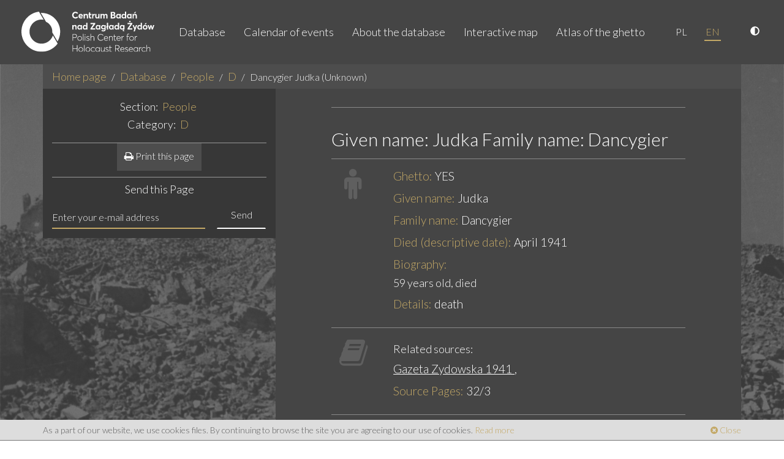

--- FILE ---
content_type: text/html; charset=utf-8
request_url: https://getto.pl/en/People/D/Dancygier-Judka-Unknown
body_size: 5549
content:
<!DOCTYPE html>
<html lang="en">
<head>
    <meta charset="utf-8">
<meta name="viewport" content="width=device-width, initial-scale=1, user-scalable=no">
<meta http-equiv="X-UA-Compatible" content="IE=edge">
<meta name="msapplication-tap-highlight" content="no">
<meta name="author" content="www.getto.pl">
            

<title>
    Online Warsaw Ghetto map and database - People - D - Dancygier Judka (Unknown)</title>
<meta name="keywords" content="Warsaw, Warszawa, warsaw, warszawa, getto, ghetto, warsaw, Warsaw Ghetto, warsaw gjetto, getto warszawskie, getta warszawskiego"/><meta name="description" content="Online map and database of Warsaw Ghetto and &quot;Aryan&quot; part of the city. Contains collection of information about people, places and events created on the basis of archival and bibliographical data"/>    <meta name="robots" content="index, follow"/>                                                                
                <link rel="canonical" href="https://getto.pl/en/People/D/Dancygier-Judka-Unknown"/>
    
<meta name="web_author" content="Kaliop Poland - www.kaliop.pl - Kaliop Poland Sp. z o.o.">
<meta name="designer" content="Kaliop Poland - www.kaliop.pl - Kaliop Poland Sp. z o.o.">

<link rel="apple-touch-icon" sizes="57x57" href="/extension/getto/design/getto/images/favicons/xapple-touch-icon-57x57.png.pagespeed.ic.aTkqgMWOsT.webp">
<link rel="apple-touch-icon" sizes="60x60" href="/extension/getto/design/getto/images/favicons/xapple-touch-icon-60x60.png.pagespeed.ic.a51cQFxyjD.webp">
<link rel="apple-touch-icon" sizes="72x72" href="/extension/getto/design/getto/images/favicons/xapple-touch-icon-72x72.png.pagespeed.ic.Dsqvy6_Z7b.webp">
<link rel="apple-touch-icon" sizes="76x76" href="/extension/getto/design/getto/images/favicons/xapple-touch-icon-76x76.png.pagespeed.ic.iimQGceuf2.webp">
<link rel="apple-touch-icon" sizes="114x114" href="/extension/getto/design/getto/images/favicons/xapple-touch-icon-120x120.png.pagespeed.ic.T7GmtCkwyx.webp">
<link rel="apple-touch-icon" sizes="120x120" href="/extension/getto/design/getto/images/favicons/xapple-touch-icon-120x120.png.pagespeed.ic.T7GmtCkwyx.webp">
<link rel="apple-touch-icon" sizes="144x144" href="/extension/getto/design/getto/images/favicons/xapple-touch-icon-144x144.png.pagespeed.ic.It4LjQOQlC.webp">
<link rel="apple-touch-icon" sizes="152x152" href="/extension/getto/design/getto/images/favicons/xapple-touch-icon-152x152.png.pagespeed.ic.mzA6vDCPFL.webp">
<link rel="apple-touch-icon" sizes="180x180" href="/extension/getto/design/getto/images/favicons/xapple-touch-icon-180x180.png.pagespeed.ic.5C_CTClu0J.webp">
<link rel="icon" type="image/png" href="/extension/getto/design/getto/images/favicons/xfavicon-32x32.png.pagespeed.ic.Y_X_SK8WbI.webp" sizes="32x32">
<link rel="icon" type="image/png" href="/extension/getto/design/getto/images/favicons/xfavicon-96x96.png.pagespeed.ic.GQD91221Hw.webp" sizes="96x96">
<link rel="icon" type="image/png" href="/extension/getto/design/getto/images/favicons/xfavicon-16x16.png.pagespeed.ic.YeFHaLcKoK.webp" sizes="16x16">

<meta name="msapplication-TileColor" content="#ffffff">
<meta name="msapplication-TileImage" content="/extension/getto/design/getto/images/favicons/mstile-144x144.png">
<meta name="theme-color" content="#ffffff">
<meta name="msapplication-config" content="/extension/getto/design/getto/images/favicons/browserconfig.xml">
<link rel="Shortcut icon" href="/extension/getto/design/getto/images/favicons/favicon.ico" type="image/x-icon">

<meta name="generator" content="eZ publish"/>        <link href="https://fonts.googleapis.com/css?family=Lato:300,300i,400,400i&amp;subset=latin-ext" rel="stylesheet">    <link rel="stylesheet" type="text/css" href="/A.design,,_standard,,_stylesheets,,_debug.css+extension,,_getto,,_design,,_getto,,_stylesheets,,_screen.css+extension,,_getto,,_design,,_getto,,_stylesheets,,_print.css+extension,,_getto,,_design,,_getto,,_stylesheets,,_jquery-ui.css+extension,,_gettosearch,,_design,,_getto,,_stylesheets,,_classic-min.css,Mcc.qyVIyqzqRW.css.pagespeed.cf.zWL7e6XZeM.css"/>






    


    <script type="text/javascript">
        var translation = {
            view_full_size: 'View in full size'
        };
        function setCookie(name, value) {
            document.cookie = name + '=' + value;
        }
        function getCookie(name) {
            const value = `; ${document.cookie}`;
            const parts = value.split(`; ${name}=`);
            if (parts.length === 2) return parts.pop().split(';').shift();
        }
        function makeDefaultCookie() {
            let fontSize = 1.8;
            let contrast = false;
            if(!getCookie('contrast')) {
                setCookie('contrast',contrast);
            }
            if(!getCookie('fontSize')) {
                setCookie('fontSize',fontSize);
            }
        }
        function makeDefaultClass() {
            let contrast = getCookie('contrast');
            let body = document.getElementsByTagName('body')[0];
            if(contrast === 'true') {
                body.classList.add('contrastElements');
            }
            if(contrast === 'false') {
                body.classList.remove('contrastElements');
            }
        }
        function makeDefaultIcon() {
            let contrastIcon = document.getElementsByClassName('contrastIcon')[0];
            let contrastIconSlash = document.getElementsByClassName('contrastIconSlash')[0];
            let contrast = getCookie('contrast');
            if(contrast === 'true') {
                contrastIcon.classList.remove('hideIcon');
                contrastIconSlash.classList.add('hideIcon');
            }
            if(contrast === 'false') {
                contrastIcon.classList.add('hideIcon');
                contrastIconSlash.classList.remove('hideIcon');
            }
            let sizeUp = document.getElementsByClassName('sizeUp')[0];
            if (sizeUp) {
                sizeUp.classList.add('hideIcon');
            }
        }
        function changeContrast() {
            let contrast = getCookie('contrast');
            let body = document.getElementsByTagName('body')[0];
            let contrastIcon = document.getElementsByClassName('contrastIcon')[0];
            let contrastIconSlash = document.getElementsByClassName('contrastIconSlash')[0];
            if(contrast === 'true') {
                setCookie('contrast',false);
                body.classList.remove('contrastElements');
                contrastIcon.classList.add('hideIcon');
                contrastIconSlash.classList.remove('hideIcon');
            }
            if(contrast === 'false') {
                setCookie('contrast',true);
                body.classList.add('contrastElements');
                contrastIcon.classList.remove('hideIcon');
                contrastIconSlash.classList.add('hideIcon');
            }
        }
        function changeFontSize(size) {
            let fontSize = getCookie('fontSize');
            let body = document.getElementsByTagName('body')[0];
            let nav = document.getElementsByClassName('navbar-nav')[0];
            let footer = document.querySelector('.copyright a');
            let copyright = document.querySelector('.copyright');
            let footerRight = document.querySelector('.footer-right');
            let searchCount = document.querySelector('.js-search-count');
            let mapNote = document.querySelector('#js-map-note');
            let mapTitle = document.querySelector('h2.header');
            let breadcrumb = document.querySelectorAll('.breadcrumb li a');
            let p = document.querySelectorAll('p');
            let b = document.querySelectorAll('b');
            let h2 = document.querySelectorAll('h2');
            let h3 = document.querySelectorAll('h3');
            let h4 = document.querySelectorAll('h4');
            let h5 = document.querySelectorAll('h5');
            let h6 = document.querySelectorAll('h6');
            let pageIntro = document.querySelectorAll('.page-intro');

            if(fontSize) {
                if(body) {
                    body.style.fontSize = size;
                }
                if(nav) {
                    nav.style.fontSize = size;
                }
                if(footer) {
                    footer.style.fontSize = size;
                }
                if(copyright) {
                    copyright.style.fontSize = size;
                }
                if(footerRight) {
                    footerRight.style.fontSize = size;
                }
                if(searchCount) {
                    searchCount.style.fontSize = size;
                }
                if(mapNote) {
                    mapNote.style.fontSize = size;
                }
                if(mapTitle) {
                    mapTitle.style.fontSize = size;
                }
                if(breadcrumb) {
                    Object.values(breadcrumb).map((el,index) => {
                        el.style.fontSize = size;
                    });
                }
                if(p) {
                    Object.values(p).map((el,index) => {
                        el.style.fontSize = size;
                    });
                }
                if(b) {
                    Object.values(b).map((el,index) => {
                        el.style.fontSize = size;
                    });
                }
                if(h2) {
                    Object.values(h2).map((el,index) => {
                        el.style.fontSize = size;
                    });
                }
                if(h3) {
                    Object.values(h3).map((el,index) => {
                        el.style.fontSize = size;
                    });
                }
                if(h4) {
                    Object.values(h4).map((el,index) => {
                        el.style.fontSize = size;
                    });
                }
                if(h5) {
                    Object.values(h5).map((el,index) => {
                        el.style.fontSize = size;
                    });
                }
                if(h6) {
                    Object.values(h6).map((el,index) => {
                        el.style.fontSize = size;
                    });
                }
                if(pageIntro) {
                    Object.values(pageIntro).map((el,index) => {
                        el.style.fontSize = size;
                    });
                }
            }
        }
        function fontUp() {
            let fontSize = parseFloat(getCookie('fontSize'));
            fontSize = fontSize + 0.2;
            if(fontSize <= 2.4) {
                setCookie('fontSize', fontSize);
                changeFontSize(fontSize + 'rem');
            }
        }
        function fontDown() {
            let fontSize = parseFloat(getCookie('fontSize'));
            fontSize = fontSize - 0.2;
            if(fontSize >= 1.4) {
                setCookie('fontSize', fontSize);
                changeFontSize(fontSize + 'rem');
            }
        }
        function makeDefaultFont() {
            let fontSize = getCookie('fontSize');
            changeFontSize(fontSize + 'rem');
        }
        function sizeUp() {
            let sizeUp = document.getElementsByClassName('sizeUp')[0];
            let sizeDown = document.getElementsByClassName('sizeDown')[0];
            sizeUp.classList.add('hideIcon');
            sizeDown.classList.remove('hideIcon');
            let result = document.getElementsByClassName('search-results')[0];
            let filters = document.getElementsByClassName('search-filters')[0];
            filters.style.display = 'block';
            result.classList.remove('widthFull');
        }
        function sizeDown() {
            let sizeUp = document.getElementsByClassName('sizeUp')[0];
            let sizeDown = document.getElementsByClassName('sizeDown')[0];
            sizeUp.classList.remove('hideIcon');
            sizeDown.classList.add('hideIcon');
            let result = document.getElementsByClassName('search-results')[0];
            let filters = document.getElementsByClassName('search-filters')[0];
            result.classList.add('widthFull');
            filters.style.display = 'none';
        }
        document.addEventListener('DOMContentLoaded',function () {
            makeDefaultCookie();
            makeDefaultClass();
            makeDefaultIcon();
            makeDefaultFont();
        })
    </script>

<script type="text/javascript" src="/extension/getto/design/getto/javascript/jquery-2.1.1.min.js.pagespeed.jm.OH66oSK0of.js" charset="utf-8"></script>
<script src="/extension/getto/design/getto/javascript/jquery-ui.min.js+bootstrap.min.js+owl.carousel.min.js+ma5gallery.js.pagespeed.jc.TtjeVO6JYW.js"></script><script>eval(mod_pagespeed_Eq2kkgCOQg);</script>
<script>eval(mod_pagespeed_STAvvZaRls);</script>
<script>eval(mod_pagespeed_phvFuEP$KG);</script>
<script>eval(mod_pagespeed_IYhBmkgDOX);</script>
<script type="text/javascript" src="/extension/getto/design/getto/javascript/foundation-interchange-mod.js" charset="utf-8"></script>
<script src="/extension/getto/design/getto/javascript/bootstrap-select.min.js+bootstrap-select-pl_PL.min.js+fileinput.js.pagespeed.jc.uZKl9XkPC-.js"></script><script>eval(mod_pagespeed_0F$9SoxUdK);</script>
<script>eval(mod_pagespeed__gfS4iN9hn);</script>
<script>eval(mod_pagespeed_oxaV96DGLn);</script>
<script src="/extension/getto/design/getto,_javascript,_gmap-markerclusterer.js+standard,_javascript,_gmap-layers.js+getto,_javascript,_jquery.swipebox.min.js.pagespeed.jc.4KIbDZzt8o.js"></script><script>eval(mod_pagespeed_RBZXTvkMJD);</script>
<script>eval(mod_pagespeed_tLqEWnaVzq);</script>
<script>eval(mod_pagespeed_UDSsjU5pL$);</script>
<script src="/extension/getto,_design,_getto,_javascript,_functions.js+gettosearch,_design,_getto,_javascript,_jQDateRangeSlider-min.js.pagespeed.jc.fQsEvWYeCT.js"></script><script>eval(mod_pagespeed_SJIs0G4PPE);</script>
<script>eval(mod_pagespeed_GHv0wzDFwX);</script>



    

        

<!-- Czujka statystyk EN -->



</head><body>
<!-- Load Facebook SDK for JavaScript -->
<div id="fb-root"></div>
<script>var srcLang="//connect.facebook.net/en_US/all.js#xfbml=1";(function(d,s,id){var js,fjs=d.getElementsByTagName(s)[0];if(d.getElementById(id))return;js=d.createElement(s);js.id=id;js.src=srcLang;fjs.parentNode.insertBefore(js,fjs);}(document,'script','facebook-jssdk'));</script> 
<div class="ma5-page">
                                <nav class="navbar navbar-default navbar-static-top">
    <div class="container-fluid">
        <div class="navbar-center">
            <div class="navbar-header">
                <button type="button" class="navbar-toggle collapsed" data-toggle="collapse" data-target="#navbar" aria-expanded="false" aria-controls="navbar">
                    <span class="sr-only">Toggle navigation</span>
                    <span class="icon-bar"></span>
                    <span class="icon-bar"></span>
                    <span class="icon-bar"></span>
                </button>
                <a class="navbar-brand" href="/en">
                    <img src="/extension/getto/design/getto/images/logo.svg" alt="Getto Warszawskie">
                </a>
            </div>
            <div id="navbar" class="navbar-right navbar-collapse collapse">
            <ul class="nav navbar-nav">
                <li>
                    <a href="/en/explore/search">Database</a>
                </li>
                                                                                                                            <li>
                                                            <a href="/en/Calendar-of-events">Calendar of events</a>
                                                    </li>
                                                                                                                                                <li>
                                                            <a href="/en/About-the-database">About the database</a>
                                                    </li>
                                                                                                                                                                        <li>
                            <a href="/en/explore/search?view=map">Interactive map</a>
                        </li>
                                                                                                                                                                        <li>
                                                            <a href="/en/Atlas-of-the-ghetto">Atlas of the ghetto</a>
                                                    </li>
                                                </ul>
            <ul class="nav navbar-nav lang-nav">
                                                    <li><a href="/pl/Osoby/D/Dancygier-Judka-Nieznane">PL</a></li>
                                    <li class="active"><a href="/en/People/D/Dancygier-Judka-Unknown">EN</a></li>
                            </ul>
            <ul class="nav navbar-nav lang-nav">
                <li>
                    <a href="javascript:changeContrast()" title="High contrast version">
                        <svg aria-hidden="true" focusable="false" data-prefix="fas" data-icon="adjust" class="contrastIcon svg-inline--fa fa-adjust fa-w-16" role="img" xmlns="http://www.w3.org/2000/svg" viewBox="0 0 512 512"><path fill="currentColor" d="M8 256c0 136.966 111.033 248 248 248s248-111.034 248-248S392.966 8 256 8 8 119.033 8 256zm248 184V72c101.705 0 184 82.311 184 184 0 101.705-82.311 184-184 184z"></path></svg>
                        <svg aria-hidden="true" focusable="false" data-prefix="fas" data-icon="adjust" class="contrastIconSlash svg-inline--fa fa-adjust fa-w-16" role="img" xmlns="http://www.w3.org/2000/svg" viewBox="0 0 512 512"><path fill="currentColor" d="M8 256c0 136.966 111.033 248 248 248s248-111.034 248-248S392.966 8 256 8 8 119.033 8 256zm248 184V72c101.705 0 184 82.311 184 184 0 101.705-82.311 184-184 184z"></path></svg>
                    </a>
                </li>


            </ul>
        </div>
        </div>
    </div>
</nav>    
    <div class="page-wrapper">
        <main class="container">
                            
    <nav>
        <ol class="breadcrumb">
                                        
            <li><a href="/en">Home page</a></li>

                                        <li><a href="/en/explore/search">Database</a></li>
            
                                                                        <li><a href="/en/People">People</a></li>
                                                                                                            <li><a href="/en/People/D">D</a></li>
                                                                                                            <li class="active">Dancygier Judka (Unknown)</li>
                                                        </ol>
    </nav>
                    
                
    <div class="container-wrapper">
        <div class="col-md-4 sidebar">
            <div class="header">
                <h2 class="h4">Section: <a href="/en/People"><mark>People</mark></a></h2>
                <h2 class="h4 ">Category: <a href="/en/People/D"><mark>D</mark></a></h2>
            </div>
                <div class="header">
        <a class="btn btn-primary" href="/en/layout/set/print/content/view/full/16536">
            <i class="fa fa-print"></i> Print this page
        </a>
    </div>                            <div class="getto-form">
            <div class="text-center">
                <h5>Send this Page</h5>
            </div>
            <form id="email-record" class="form-inline" method="post" action="/en/getto/sendrecord" autocomplete="off">
                <div class="message"></div>
                <input type="hidden" name="node_id" value="16536"/>
                <div class="input-group">
                    <input type="email" class="form-control email-address" id="input-email" name="email" placeholder="Enter your e-mail address">
                <span class="input-group-btn">
                    <button type="submit" class="btn btn-empty">Send</button>
                </span>
                </div>
            </form>
        </div>
            </div>
        <div class="col-md-8 main-content">
            <div class="col-sm-10 col-sm-offset-1">
                                                <section class="attribute-group">
                    <h1 class="h2">
                        Given name: Judka
                        Family name: Dancygier
                    </h1>
                </section>
                <section class="attribute-group">
                    <div class="row">
                        <div class="col-sm-2">
                            <span class="fa fa-male ico-lg"></span>
                        </div>
                        <div class="col-sm-10">
                            <ul class="attributes">
                                <li> 
                                    <label>Ghetto:</label>
                                                                            YES
                                                                    </li>

                                
                                                                    <li>
                                        <label>Given name:</label>
                                        Judka
                                    </li>
                                
                                                                    <li>
                                        <label>Family name:</label>
                                        Dancygier
                                    </li>
                                
                                
                                
                                
                                
                                                                                                    <li>
                                        <label>Died (descriptive date):</label>
                                        
April 1941                                    </li>
                                
                                
                                
                                
                                
                                
                                
                                
                                
                                
                                
                                
                                
                                
                                                                    <li>
                                        <label>Biography:</label>
                                        <div class="text-attribute">
                                            <p>59 years old, died</p>
                                        </div>
                                    </li>
                                
                                                                    

                                    
                                    
                                                                            <li>
                                            <label>Details:</label>

                                                                                                                                                                                                                                                                                death
                                        </li>
                                                                    
                                
                                                            </ul>
                        </div>
                    </div>
                    <div class="row">
                        <div class="col-xs-12">
                            <ul class="attributes">
                                
<li>
    
    
    
            <section class="attribute-group">
            <div class="row">
                <div class="col-sm-2">
                    <span class="fa fa-book ico-lg"></span>
                </div>
                <div class="col-sm-10">
                    <h3 class="h4">Related sources:</h3>
                    <ul class="record-list record-list-line">
                                                                                                                                            
                            <li>
                                <a href="/en/Sources/press/Gazeta-Zydowska-1941">
                                                                            Gazeta Zydowska 1941
                                    
                                                                    </a>,&nbsp;                            </li>
                                            </ul>
                </div>
            </div>
        </section>
    </li>                            </ul>
                        </div>
                    </div>
                    <div class="row">
                        <div class="col-sm-2"></div>
                        <div class="col-sm-10">
                            <ul class="attributes">
                                
                                                                    <li>
                                        <label>Source Pages:</label>
                                        
32/3                                    </li>
                                                            </ul>
                        </div>
                    </div>
                    <div class="row">
                        <div class="col-xs-12">
                            <ul class="attributes">
                                
<li>
    
    
            <section class="attribute-group">
            <div class="row">
                <div class="col-sm-2">
                    <span class="fa fa-calendar ico-lg"></span>
                </div>
                <div class="col-sm-10">
                    <h3 class="h4">Related events:</h3>
                    <ul class="record-list record-list-line">
                                                                                                                                            
                            <li>
                                <a href="/en/Events/W-ostatnim-tygodniu-zmarli-w-Warszawie-pochowani-przez-biuro-pogrzebowe-Wiecznosc-z-Warszawy">
                                                                            W ostatnim tygodniu zmarli w Warszawie, pochowani przez biuro pogr...
                                                                                                                1941-04-15                                    
                                                                    </a>
                                                                            ,&nbsp;
                                                                </li>
                                            </ul>
                </div>
            </div>
        </section>
    
    </li>                            </ul>
                        </div>
                    </div>
                    <div class="row">
                        <div class="col-sm-2"></div>
                        <div class="col-sm-10">
                            <ul class="attributes">
                                                            </ul>
                        </div>
                    </div>
                </section>
                <section class="attribute-group">
                    <div class="fb-like" data-href="https://getto.pl/en/People/D/Dancygier-Judka-Unknown" data-layout="standard" data-action="like" data-show-faces="true" data-share="true" data-colorscheme="dark">
</div>                </section>
            </div>
            <div class="clearfix"></div>
        </div>
        <div class="clearfix"></div>
    </div>
    
        </main>
    </div>

    <footer class="site-footer">
        <div class="cookies-warning">
    <div class="cookies-warning-container container">
        As a part of our website, we use cookies files. By continuing to browse the site you are agreeing to our use of cookies.
        <a href="/en/cookies-en">Read more</a>
        <a class="cookies-warning-close" href="#"><span class="fa fa-times-circle"></span> Close</a>
    </div>
</div>        <div class="container-fluid">
    <div class="row">
        <div class="col-copyright col-xs-12 col-sm-9">
            <div class="copyright">
                Copyright &copy; 2011-2026 <a target="_blank" href="http://www.holocaustresearch.pl/">Centrum Badań nad Zagładą Żydów</a> | <a target="_blank" href="https://pl-pl.facebook.com/CentrumBadannadZagladaZydow">Facebook Fan Page</a>
            </div>
        </div>
        <div class="col-author col-xs-12 col-sm-3">
            <div class="footer-right">
                by <a target="_blank" title="Kaliop Poland Interactive Media" href="http://www.kaliop.pl/">Kaliop</a>
            </div>
        </div>
    </div>
</div>    </footer>
</div>


</body>
</html>